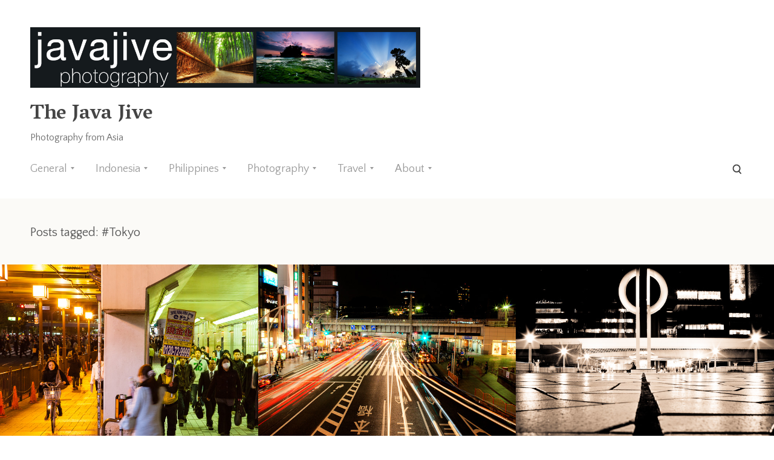

--- FILE ---
content_type: text/html; charset=UTF-8
request_url: https://www.thejavajive.com/blog/tag/tokyo/
body_size: 12565
content:
<!DOCTYPE html>
<html lang="en-US">
<head>
<meta charset="UTF-8">
<meta http-equiv="X-UA-Compatible" content="IE=edge">
<meta name="viewport" content="width=device-width, initial-scale=1">
<meta name="theme-version" content="1.3.0">
<title>Tokyo | The Java Jive</title>
<link rel="profile" href="https://gmpg.org/xfn/11">
<link rel="pingback" href="https://www.thejavajive.com/blog/xmlrpc.php">
<link rel='dns-prefetch' href='//s0.wp.com' />
<link rel='dns-prefetch' href='//secure.gravatar.com' />
<link rel='dns-prefetch' href='//fonts.googleapis.com' />
<link rel='dns-prefetch' href='//s.w.org' />
<link rel="alternate" type="application/rss+xml" title="The Java Jive &raquo; Feed" href="https://www.thejavajive.com/blog/feed/" />
<link rel="alternate" type="application/rss+xml" title="The Java Jive &raquo; Comments Feed" href="https://www.thejavajive.com/blog/comments/feed/" />
<link rel="alternate" type="application/rss+xml" title="The Java Jive &raquo; Tokyo Tag Feed" href="https://www.thejavajive.com/blog/tag/tokyo/feed/" />
<!-- This site uses the Google Analytics by MonsterInsights plugin v7.10.0 - Using Analytics tracking - https://www.monsterinsights.com/ -->
<script type="text/javascript" data-cfasync="false">
	var mi_version         = '7.10.0';
	var mi_track_user      = true;
	var mi_no_track_reason = '';
	
	var disableStr = 'ga-disable-UA-176554-2';

	/* Function to detect opted out users */
	function __gaTrackerIsOptedOut() {
		return document.cookie.indexOf(disableStr + '=true') > -1;
	}

	/* Disable tracking if the opt-out cookie exists. */
	if ( __gaTrackerIsOptedOut() ) {
		window[disableStr] = true;
	}

	/* Opt-out function */
	function __gaTrackerOptout() {
	  document.cookie = disableStr + '=true; expires=Thu, 31 Dec 2099 23:59:59 UTC; path=/';
	  window[disableStr] = true;
	}
	
	if ( mi_track_user ) {
		(function(i,s,o,g,r,a,m){i['GoogleAnalyticsObject']=r;i[r]=i[r]||function(){
			(i[r].q=i[r].q||[]).push(arguments)},i[r].l=1*new Date();a=s.createElement(o),
			m=s.getElementsByTagName(o)[0];a.async=1;a.src=g;m.parentNode.insertBefore(a,m)
		})(window,document,'script','//www.google-analytics.com/analytics.js','__gaTracker');

		__gaTracker('create', 'UA-176554-2', 'auto');
		__gaTracker('set', 'forceSSL', true);
		__gaTracker('send','pageview');
	} else {
		console.log( "" );
		(function() {
			/* https://developers.google.com/analytics/devguides/collection/analyticsjs/ */
			var noopfn = function() {
				return null;
			};
			var noopnullfn = function() {
				return null;
			};
			var Tracker = function() {
				return null;
			};
			var p = Tracker.prototype;
			p.get = noopfn;
			p.set = noopfn;
			p.send = noopfn;
			var __gaTracker = function() {
				var len = arguments.length;
				if ( len === 0 ) {
					return;
				}
				var f = arguments[len-1];
				if ( typeof f !== 'object' || f === null || typeof f.hitCallback !== 'function' ) {
					console.log( 'Not running function __gaTracker(' + arguments[0] + " ....) because you are not being tracked. " + mi_no_track_reason );
					return;
				}
				try {
					f.hitCallback();
				} catch (ex) {

				}
			};
			__gaTracker.create = function() {
				return new Tracker();
			};
			__gaTracker.getByName = noopnullfn;
			__gaTracker.getAll = function() {
				return [];
			};
			__gaTracker.remove = noopfn;
			window['__gaTracker'] = __gaTracker;
					})();
		}
</script>
<!-- / Google Analytics by MonsterInsights -->
		<script type="text/javascript">
			window._wpemojiSettings = {"baseUrl":"https:\/\/s.w.org\/images\/core\/emoji\/12.0.0-1\/72x72\/","ext":".png","svgUrl":"https:\/\/s.w.org\/images\/core\/emoji\/12.0.0-1\/svg\/","svgExt":".svg","source":{"concatemoji":"https:\/\/www.thejavajive.com\/blog\/wp-includes\/js\/wp-emoji-release.min.js?ver=a8193249dd987449ac2cb634e026df66"}};
			!function(e,a,t){var n,r,o,i=a.createElement("canvas"),p=i.getContext&&i.getContext("2d");function s(e,t){var a=String.fromCharCode;p.clearRect(0,0,i.width,i.height),p.fillText(a.apply(this,e),0,0);e=i.toDataURL();return p.clearRect(0,0,i.width,i.height),p.fillText(a.apply(this,t),0,0),e===i.toDataURL()}function c(e){var t=a.createElement("script");t.src=e,t.defer=t.type="text/javascript",a.getElementsByTagName("head")[0].appendChild(t)}for(o=Array("flag","emoji"),t.supports={everything:!0,everythingExceptFlag:!0},r=0;r<o.length;r++)t.supports[o[r]]=function(e){if(!p||!p.fillText)return!1;switch(p.textBaseline="top",p.font="600 32px Arial",e){case"flag":return s([55356,56826,55356,56819],[55356,56826,8203,55356,56819])?!1:!s([55356,57332,56128,56423,56128,56418,56128,56421,56128,56430,56128,56423,56128,56447],[55356,57332,8203,56128,56423,8203,56128,56418,8203,56128,56421,8203,56128,56430,8203,56128,56423,8203,56128,56447]);case"emoji":return!s([55357,56424,55356,57342,8205,55358,56605,8205,55357,56424,55356,57340],[55357,56424,55356,57342,8203,55358,56605,8203,55357,56424,55356,57340])}return!1}(o[r]),t.supports.everything=t.supports.everything&&t.supports[o[r]],"flag"!==o[r]&&(t.supports.everythingExceptFlag=t.supports.everythingExceptFlag&&t.supports[o[r]]);t.supports.everythingExceptFlag=t.supports.everythingExceptFlag&&!t.supports.flag,t.DOMReady=!1,t.readyCallback=function(){t.DOMReady=!0},t.supports.everything||(n=function(){t.readyCallback()},a.addEventListener?(a.addEventListener("DOMContentLoaded",n,!1),e.addEventListener("load",n,!1)):(e.attachEvent("onload",n),a.attachEvent("onreadystatechange",function(){"complete"===a.readyState&&t.readyCallback()})),(n=t.source||{}).concatemoji?c(n.concatemoji):n.wpemoji&&n.twemoji&&(c(n.twemoji),c(n.wpemoji)))}(window,document,window._wpemojiSettings);
		</script>
		<style type="text/css">
img.wp-smiley,
img.emoji {
	display: inline !important;
	border: none !important;
	box-shadow: none !important;
	height: 1em !important;
	width: 1em !important;
	margin: 0 .07em !important;
	vertical-align: -0.1em !important;
	background: none !important;
	padding: 0 !important;
}
</style>
	<link rel='stylesheet' id='wp-block-library-css'  href='https://www.thejavajive.com/blog/wp-includes/css/dist/block-library/style.min.css?ver=a8193249dd987449ac2cb634e026df66' type='text/css' media='all' />
<link rel='stylesheet' id='bindery-style-css'  href='https://www.thejavajive.com/blog/wp-content/themes/bindery/style.css?ver=1.3.0' type='text/css' media='all' />
<link rel='stylesheet' id='genericons-css'  href='https://www.thejavajive.com/blog/wp-content/plugins/jetpack/_inc/genericons/genericons/genericons.css?ver=3.1' type='text/css' media='all' />
<link rel='stylesheet' id='bindery-webfonts-css'  href='https://fonts.googleapis.com/css?family=Quattrocento+Sans%3A400%2C400italic%2C700italic%2C700%7CVesper+Libre%3A700&#038;subset=latin%2Clatin-ext&#038;ver=a8193249dd987449ac2cb634e026df66' type='text/css' media='all' />
<link rel='stylesheet' id='jetpack_css-css'  href='https://www.thejavajive.com/blog/wp-content/plugins/jetpack/css/jetpack.css?ver=7.7.6' type='text/css' media='all' />
<script>if (document.location.protocol != "https:") {document.location = document.URL.replace(/^http:/i, "https:");}</script><script type='text/javascript'>
/* <![CDATA[ */
var monsterinsights_frontend = {"js_events_tracking":"true","download_extensions":"doc,pdf,ppt,zip,xls,docx,pptx,xlsx","inbound_paths":"[]","home_url":"https:\/\/www.thejavajive.com\/blog","hash_tracking":"false"};
/* ]]> */
</script>
<script type='text/javascript' src='https://www.thejavajive.com/blog/wp-content/plugins/google-analytics-for-wordpress/assets/js/frontend.min.js?ver=7.10.0'></script>
<script type='text/javascript' src='https://www.thejavajive.com/blog/wp-includes/js/jquery/jquery.js?ver=1.12.4-wp'></script>
<script type='text/javascript' src='https://www.thejavajive.com/blog/wp-includes/js/jquery/jquery-migrate.min.js?ver=1.4.1'></script>
<link rel='https://api.w.org/' href='https://www.thejavajive.com/blog/wp-json/' />
<link rel="EditURI" type="application/rsd+xml" title="RSD" href="https://www.thejavajive.com/blog/xmlrpc.php?rsd" />
<link rel="wlwmanifest" type="application/wlwmanifest+xml" href="https://www.thejavajive.com/blog/wp-includes/wlwmanifest.xml" /> 


<link rel='dns-prefetch' href='//v0.wordpress.com'/>
<style type='text/css'>img#wpstats{display:none}</style><style>@media screen and (min-width: 840px) { .site-logo-link { top: -10px; } }</style><style id="bindery-customize-content-link-color">
      a,
      .page-header .author .fn,
      .attachment-header span {
        color: #5087a5;
      }

      .btn,
      button,
      input[type="button"],
      input[type="reset"],
      input[type="submit"],
      .navigation-bar,
      .portfolio-card-overlay {
        background-color: #5087a5;
      }
    </style><style id="bindery-customize-content-active-color">
      a:hover,
      a:active,
      .entry-title a:hover,
      .site-nav-menu a:hover,
      .post-navigation a:hover {
        color: #444444;
      }

      .site-nav-menu .parent > a:hover:after {
        border-color: #444444 transparent transparent transparent;
      }

      @media screen and (min-width: 840px) {
        .site-nav-menu li .parent > a:hover:after {
          border-color: transparent transparent transparent #444444;
        }

        .rtl .site-nav-menu li .parent > a:hover:after {
          border-color: transparent #444444 transparent transparent;
        }

        .site-nav-menu > a:hover,
        .site-nav-menu > .parent.active > a {
          color: #444444;
        }
      }
    </style><style id="bindery-customize-content-accent-color">
      .entry-title a,
      .post-navigation a,
      .portfolio .entry-title,
      body .singular .intro:first-letter,
      .entry-content .jetpack-portfolio-shortcode .portfolio-entry-title,
      body #main div#jp-relatedposts div.jp-relatedposts-items .jp-relatedposts-post .jp-relatedposts-post-title a,
      body #main div#jp-relatedposts div.jp-relatedposts-items-visual h4.jp-relatedposts-post-title {
        color: #a27272;
      }
    </style>
<!-- Jetpack Open Graph Tags -->
<meta property="og:type" content="website" />
<meta property="og:title" content="Tokyo &#8211; The Java Jive" />
<meta property="og:url" content="https://www.thejavajive.com/blog/tag/tokyo/" />
<meta property="og:site_name" content="The Java Jive" />
<meta property="og:image" content="https://s0.wp.com/i/blank.jpg" />
<meta property="og:locale" content="en_US" />
<meta name="twitter:site" content="@javajive" />

<!-- End Jetpack Open Graph Tags -->
</head>

<body data-rsssl=1 class="archive tag tag-tokyo tag-974 group-blog not-singular has-site-title logo-placement-above has-site-logo">
<div class="hfeed site" id="page">


  <header class="site-header layout-span" id="masthead" role="banner">

    <div class="site-nav-toggle">
      <a><span class="screen-reader-text">Toggle Menu</span></a>
    </div>

    <div class="site-header-wrap">

      <div class="site-header-content">

                  <div class="site-branding">
            <a href="https://www.thejavajive.com/blog/" class="site-logo-link" rel="home" itemprop="url"><img width="1174" height="182" src="https://www.thejavajive.com/blog/wp-content/uploads/2016/04/header-2014-blog-1.jpg" class="site-logo attachment-bindery-logo" alt="" data-size="bindery-logo" itemprop="logo" srcset="https://www.thejavajive.com/blog/wp-content/uploads/2016/04/header-2014-blog-1.jpg 1174w, https://www.thejavajive.com/blog/wp-content/uploads/2016/04/header-2014-blog-1-540x84.jpg 540w, https://www.thejavajive.com/blog/wp-content/uploads/2016/04/header-2014-blog-1-768x119.jpg 768w, https://www.thejavajive.com/blog/wp-content/uploads/2016/04/header-2014-blog-1-1024x159.jpg 1024w" sizes="(max-width: 1174px) 100vw, 1174px" /></a>
                          <div class="site-tagline">
                <h1 class="site-title">
                  <a href="https://www.thejavajive.com/blog/" rel="home">The Java Jive</a>
                </h1>
                <h2 class="site-description">Photography from Asia</h2>
              </div>
                      </div>
        
        <div class="site-nav"><span class="site-nav-title">Menu</span><ul class="site-nav-menu" role="menu"><li class="parent"><a href="https://www.thejavajive.com/blog/category/general/">General</a><ul><li class="parent"><a href="https://www.thejavajive.com/blog/category/mac/">Mac</a><ul><li><a href="https://www.thejavajive.com/blog/category/photography/camera-equipment/iphone-4/">iPhone 4</a></li><li><a href="https://www.thejavajive.com/blog/category/mac/iphone/">iPhone</a></li><li><a href="https://www.thejavajive.com/blog/category/mac/imac/">iMac</a></li><li><a href="https://www.thejavajive.com/blog/category/mac/ipad/">iPad</a></li><li><a href="https://www.thejavajive.com/blog/category/mac/macbook-air/">MacBook Air</a></li><li><a href="https://www.thejavajive.com/blog/category/mac/macbook-pro-mac/">MacBook Pro</a></li></ul></li><li><a href="https://www.thejavajive.com/blog/category/expat-experiences/bule-behavior/">Bule Behavior</a></li><li><a href="https://www.thejavajive.com/blog/category/expat-experiences/culture-clash/">Culture Clash</a></li><li><a href="https://www.thejavajive.com/blog/category/expat-experiences/rantings-and-ramblings/">Rantings and Ramblings</a></li><li><a href="https://www.thejavajive.com/blog/category/expat-experiences/">Expat Experiences</a></li><li><a href="https://www.thejavajive.com/blog/category/general/book-reviews/">Book Reviews</a></li><li><a href="https://www.thejavajive.com/blog/category/general/humor/">Humor</a></li><li><a href="https://www.thejavajive.com/blog/category/general/fitness-and-health/mountain-biking/">Mountain biking</a></li></ul></li><li class="parent"><a href="https://www.thejavajive.com/blog/category/indonesia/">Indonesia</a><ul><li><a href="https://www.thejavajive.com/blog/category/indonesia/bali/">Bali</a></li><li><a href="https://www.thejavajive.com/blog/category/indonesia/jakarta/">Jakarta</a></li><li><a href="https://www.thejavajive.com/blog/category/indonesia/java/">Java</a></li><li><a href="https://www.thejavajive.com/blog/category/indonesia/pulau-seribu/">Pulau Seribu</a></li></ul></li><li class="parent"><a href="https://www.thejavajive.com/blog/category/philippines/">Philippines</a><ul><li><a href="https://www.thejavajive.com/blog/category/philippines/banaue/">Banaue</a></li><li><a href="https://www.thejavajive.com/blog/category/philippines/boracay/">Boracay</a></li><li><a href="https://www.thejavajive.com/blog/category/philippines/luzon/">Luzon</a></li><li><a href="https://www.thejavajive.com/blog/category/philippines/manila/">Manila</a></li><li><a href="https://www.thejavajive.com/blog/category/philippines/puerto-galera/">Puerto Galera</a></li></ul></li><li class="parent"><a href="https://www.thejavajive.com/blog/category/photography/">Photography</a><ul><li><a href="https://www.thejavajive.com/blog/category/photography/black-and-white/">Black and White</a></li><li><a href="https://www.thejavajive.com/blog/category/technology/how-to-technology/">How-To</a></li><li><a href="https://www.thejavajive.com/blog/category/photography/landscape/">Landscape</a></li><li><a href="https://www.thejavajive.com/blog/category/photography/lightroom/">Lightroom</a></li><li><a href="https://www.thejavajive.com/blog/category/photography/long-exposure/">Long Exposure</a></li><li><a href="https://www.thejavajive.com/blog/category/photography/night/">Night</a></li><li><a href="https://www.thejavajive.com/blog/category/photography/novita/">Novita</a></li><li><a href="https://www.thejavajive.com/blog/category/photography/portrait/">Portrait</a></li><li><a href="https://www.thejavajive.com/blog/category/photography/street/">Street</a></li><li class="parent"><a href="https://www.thejavajive.com/blog/category/photography/camera-equipment/">Camera Equipment</a><ul><li><a href="https://www.thejavajive.com/blog/category/photography/lens/">Lens</a></li><li><a href="https://www.thejavajive.com/blog/category/photography/camera-equipment/canon-5d/">Canon 5D</a></li><li><a href="https://www.thejavajive.com/blog/category/photography/camera-equipment/canon-5d-mark-ii/">Canon 5D Mark II</a></li><li><a href="https://www.thejavajive.com/blog/category/photography/camera-equipment/canon-s95/">Canon S95</a></li><li><a href="https://www.thejavajive.com/blog/category/photography/lens/10-22mm/">10-22mm</a></li><li><a href="https://www.thejavajive.com/blog/category/photography/lens/17-40mm/">17-40mm</a></li><li><a href="https://www.thejavajive.com/blog/category/photography/lens/24-105mm/">24-105mm</a></li><li><a href="https://www.thejavajive.com/blog/category/photography/lens/35mm-14l/">35mm 1.4L</a></li><li><a href="https://www.thejavajive.com/blog/category/photography/lens/70-200mm/">70-200mm</a></li><li><a href="https://www.thejavajive.com/blog/category/photography/lens/85mm/">85mm</a></li><li><a href="https://www.thejavajive.com/blog/category/photography/lens/135mm-f2-0-l/">135mm f/2.0 L</a></li></ul></li></ul></li><li class="parent"><a href="https://www.thejavajive.com/blog/category/travel/">Travel</a><ul><li><a href="https://www.thejavajive.com/blog/category/travel/america/">America</a></li><li class="parent"><a href="https://www.thejavajive.com/blog/category/travel/cambodia/">Cambodia</a><ul><li><a href="https://www.thejavajive.com/blog/category/travel/angkor-wat/">Angkor Wat</a></li></ul></li><li><a href="https://www.thejavajive.com/blog/category/travel/cape-town/">Cape town</a></li><li><a href="https://www.thejavajive.com/blog/category/travel/hong-kong/">Hong Kong</a></li><li><a href="https://www.thejavajive.com/blog/category/travel/singapore/">Singapore</a></li><li class="parent"><a href="https://www.thejavajive.com/blog/category/travel/thailand/">Thailand</a><ul><li><a href="https://www.thejavajive.com/blog/category/travel/bangkok/">Bangkok</a></li></ul></li><li class="parent"><a href="https://www.thejavajive.com/blog/category/travel/japan/">Japan</a><ul><li><a href="https://www.thejavajive.com/blog/category/travel/japan/kyoto/">Kyoto</a></li><li><a href="https://www.thejavajive.com/blog/category/travel/japan/nikko/">Nikko</a></li><li><a href="https://www.thejavajive.com/blog/category/travel/japan/tokyo/">Tokyo</a></li><li><a href="https://www.thejavajive.com/blog/category/travel/japan/yokohama/">Yokohama</a></li></ul></li><li><a href="https://www.thejavajive.com/blog/category/travel/volcanoes/">Volcanoes</a></li></ul></li><li class="parent"><a href="https://www.thejavajive.com/blog/about-2/">About</a><ul><li><a href="https://www.thejavajive.com/blog/about-2/">About Brandon</a></li><li><a href="http://javajive.smugmug.com/">Portfolio</a></li><li><a href="https://twitter.com/javajive">Twitter</a></li><li><a href="http://500px.com/javajive">500px</a></li><li><a href="https://www.flickr.com/photos/javajive">Flickr</a></li><li><a href="http://instagram.com/javajive">Instagram</a></li></ul></li></ul></div>
        <div class="site-filter">
          
          <form role="search" method="get" class="search-form" action="https://www.thejavajive.com/blog/">
  <label>
    <span class="screen-reader-text">Search for:</span>
    <input type="search" class="search-field" placeholder="Search" value="" name="s">
  </label>
  <input type="submit" class="search-submit" value="Search">
</form>
        </div>

      </div>

    </div>

  </header>


  <div class="site-content" id="content">

  <section class="content-area" id="primary">
    
<header class="page-header layout-span">
      <h1 class="page-title">
      Posts tagged: #Tokyo    </h1>
  
  </header>

    <main class="site-main " id="main" role="main">
                            <article class="entry post-2919 post type-post status-publish format-standard hentry category-japan category-photography category-tokyo tag-japan tag-tokyo" id="post-2919">
  <div class="entry-main">

          <a class="entry-thumbnail-link" href="https://www.thejavajive.com/blog/photography/tokyo-japan/">
        <div class="entry-thumbnail hidpi-image"
          data-src="https://www.thejavajive.com/blog/wp-content/uploads/2012/12/20101027-IMG_6902.jpg"
          data-src-hidpi="https://www.thejavajive.com/blog/wp-content/uploads/2012/12/20101027-IMG_6902.jpg"
          data-src-width="750">
        </div>
      </a>
    
    <div class="layout-span entry-layout">

      <div class="layout-entry">

        <header class="entry-header">
                      <div class="entry-meta">
              
              <div class="entry-meta-item published-link">
                <a href="https://www.thejavajive.com/blog/photography/tokyo-japan/" rel="bookmark">
                  <time datetime="2012-12-30T19:28:50+08:00">December 30, 2012</time>
                </a>
              </div>

                          </div>
          
                      <h1 class="entry-title">
              <a href="https://www.thejavajive.com/blog/photography/tokyo-japan/">Tokyo, Japan</a>
            </h1>
                  </header>

        <div class="entry-content layout-entry-content">
                      <p><a class="entry-more" href="https://www.thejavajive.com/blog/photography/tokyo-japan/">Read more</a></p>
          
                  </div>

      </div>

    </div>

  </div>

  </article>
                      <article class="entry post-2543 post type-post status-publish format-standard hentry category-35mm-14l category-canon-5d-mark-ii category-japan category-long-exposure category-night category-photography category-tokyo category-travel tag-iso tag-tokyo" id="post-2543">
  <div class="entry-main">

          <a class="entry-thumbnail-link" href="https://www.thejavajive.com/blog/photography/lens/35mm-14l/six-seconds-in-tokyo/">
        <div class="entry-thumbnail hidpi-image"
          data-src="https://www.thejavajive.com/blog/wp-content/uploads/2012/01/20101031-20101031-IMG_7533_tonemapped.jpg"
          data-src-hidpi="https://www.thejavajive.com/blog/wp-content/uploads/2012/01/20101031-20101031-IMG_7533_tonemapped.jpg"
          data-src-width="750">
        </div>
      </a>
    
    <div class="layout-span entry-layout">

      <div class="layout-entry">

        <header class="entry-header">
                      <div class="entry-meta">
              
              <div class="entry-meta-item published-link">
                <a href="https://www.thejavajive.com/blog/photography/lens/35mm-14l/six-seconds-in-tokyo/" rel="bookmark">
                  <time datetime="2012-01-05T20:07:17+08:00">January 5, 2012</time>
                </a>
              </div>

                          </div>
          
                      <h1 class="entry-title">
              <a href="https://www.thejavajive.com/blog/photography/lens/35mm-14l/six-seconds-in-tokyo/">Six seconds in Tokyo</a>
            </h1>
                  </header>

        <div class="entry-content layout-entry-content">
                      <p>Canon 5D Mk II |Â Canon EF 35mm f/1.4L USM | f/20.0 | 6 seconds | ISO 100<a class="entry-more" href="https://www.thejavajive.com/blog/photography/lens/35mm-14l/six-seconds-in-tokyo/">Read more</a></p>
          
                  </div>

      </div>

    </div>

  </div>

  </article>
                      <article class="entry post-2534 post type-post status-publish format-standard hentry category-35mm-14l category-canon-5d-mark-ii category-japan category-night category-street category-tokyo tag-iso tag-japan tag-tokyo" id="post-2534">
  <div class="entry-main">

          <a class="entry-thumbnail-link" href="https://www.thejavajive.com/blog/photography/lens/35mm-14l/tokyo-by-night/">
        <div class="entry-thumbnail hidpi-image"
          data-src="https://www.thejavajive.com/blog/wp-content/uploads/2012/01/20101031-IMG_7492.jpg"
          data-src-hidpi="https://www.thejavajive.com/blog/wp-content/uploads/2012/01/20101031-IMG_7492.jpg"
          data-src-width="750">
        </div>
      </a>
    
    <div class="layout-span entry-layout">

      <div class="layout-entry">

        <header class="entry-header">
                      <div class="entry-meta">
              
              <div class="entry-meta-item published-link">
                <a href="https://www.thejavajive.com/blog/photography/lens/35mm-14l/tokyo-by-night/" rel="bookmark">
                  <time datetime="2012-01-01T21:12:36+08:00">January 1, 2012</time>
                </a>
              </div>

                          </div>
          
                      <h1 class="entry-title">
              <a href="https://www.thejavajive.com/blog/photography/lens/35mm-14l/tokyo-by-night/">Tokyo by night</a>
            </h1>
                  </header>

        <div class="entry-content layout-entry-content">
                      <p>There was this fantastic pulsing sculpture lit up and morphing into different colors. I put my camera down and set the timer for 8 seconds. You can barely see in this smaller version but there was a man sitting perfectly still by the base. Tokyo, Japan Canon 5D Mk II |Â Canon EF 35mm f/1.4L USM @ f/22 | 8 sec | ISO 100<a class="entry-more" href="https://www.thejavajive.com/blog/photography/lens/35mm-14l/tokyo-by-night/">Read more</a></p>
          
                  </div>

      </div>

    </div>

  </div>

  </article>
                      <article class="entry post-2301 post type-post status-publish format-standard hentry category-135mm-f2-0-l category-canon-5d-mark-ii category-japan category-kyoto category-photography category-portrait category-street tag-asia tag-canon-ef-135mm-f2-0-l-usm tag-gion tag-iso tag-japan tag-kyoto tag-photography tag-tokyo" id="post-2301">
  <div class="entry-main">

          <a class="entry-thumbnail-link" href="https://www.thejavajive.com/blog/photography/camera-equipment/canon-5d-mark-ii/geisha-of-gion/">
        <div class="entry-thumbnail hidpi-image"
          data-src="https://www.thejavajive.com/blog/wp-content/uploads/2011/04/20101025-IMG_5932.jpg"
          data-src-hidpi="https://www.thejavajive.com/blog/wp-content/uploads/2011/04/20101025-IMG_5932.jpg"
          data-src-width="750">
        </div>
      </a>
    
    <div class="layout-span entry-layout">

      <div class="layout-entry">

        <header class="entry-header">
                      <div class="entry-meta">
              
              <div class="entry-meta-item published-link">
                <a href="https://www.thejavajive.com/blog/photography/camera-equipment/canon-5d-mark-ii/geisha-of-gion/" rel="bookmark">
                  <time datetime="2011-04-03T20:26:37+08:00">April 3, 2011</time>
                </a>
              </div>

                              <div class="entry-meta-item comments-link">
                  <a href="https://www.thejavajive.com/blog/photography/camera-equipment/canon-5d-mark-ii/geisha-of-gion/#comments"><span class="dsq-postid" data-dsqidentifier="2301 https://www.thejavajive.com/blog/?p=2301">6 Comments</span></a>                </div>
                          </div>
          
                      <h1 class="entry-title">
              <a href="https://www.thejavajive.com/blog/photography/camera-equipment/canon-5d-mark-ii/geisha-of-gion/">Geisha of Gion</a>
            </h1>
                  </header>

        <div class="entry-content layout-entry-content">
                      <p>Gion, Kyoto, Japan Canon 5D mk II | Canon EF 135mm f/2.0 L USM @ f/2 | 1/320 sec | ISO 100 | handheld<a class="entry-more" href="https://www.thejavajive.com/blog/photography/camera-equipment/canon-5d-mark-ii/geisha-of-gion/">Read more</a></p>
          
                  </div>

      </div>

    </div>

  </div>

  </article>
                      <article class="entry post-2242 post type-post status-publish format-standard hentry category-earthquake category-indonesia category-indonesian-news category-japan category-philippines category-tokyo tag-earthquake-2 tag-indonesia tag-japan tag-manila tag-philippines-2 tag-tokyo" id="post-2242">
  <div class="entry-main">

          <a class="entry-thumbnail-link" href="https://www.thejavajive.com/blog/indonesia/japan-earthquake-tsunami-warning-for-philippines-within-the-hour/">
        <div class="entry-thumbnail hidpi-image"
          data-src=""
          data-src-hidpi=""
          data-src-width="750">
        </div>
      </a>
    
    <div class="layout-span entry-layout">

      <div class="layout-entry">

        <header class="entry-header">
                      <div class="entry-meta">
              
              <div class="entry-meta-item published-link">
                <a href="https://www.thejavajive.com/blog/indonesia/japan-earthquake-tsunami-warning-for-philippines-within-the-hour/" rel="bookmark">
                  <time datetime="2011-03-11T17:36:54+08:00">March 11, 2011</time>
                </a>
              </div>

                          </div>
          
                      <h1 class="entry-title">
              <a href="https://www.thejavajive.com/blog/indonesia/japan-earthquake-tsunami-warning-for-philippines-within-the-hour/">Japan earthquake: tsunami warning for Philippines within the hour</a>
            </h1>
                  </header>

        <div class="entry-content layout-entry-content">
                      <p>Hoping Manila will be unaffected by the potential tsunami after the earthquake in Japan. My brother lives in Tokyo. He checked in and is fine. Hope aftershocks will not be a problem. Also concerned about family and friends in Jakarta. Indonesia doesn&#8217;t need another disaster. Keep safe.<a class="entry-more" href="https://www.thejavajive.com/blog/indonesia/japan-earthquake-tsunami-warning-for-philippines-within-the-hour/">Read more</a></p>
          
                  </div>

      </div>

    </div>

  </div>

  </article>
                      <article class="entry post-2207 post type-post status-publish format-standard hentry category-35mm-14l category-canon-5d-mark-ii category-japan category-photography category-street category-tokyo category-travel tag-eleanor-roosevelt tag-tokyo" id="post-2207">
  <div class="entry-main">

          <a class="entry-thumbnail-link" href="https://www.thejavajive.com/blog/photography/lens/35mm-14l/%e2%80%9cthe-future-belongs-to-those-who-believe-in-the-beauty-of-their-dreams-%e2%80%9d/">
        <div class="entry-thumbnail hidpi-image"
          data-src="https://www.thejavajive.com/blog/wp-content/uploads/2011/02/20101031-IMG_7407.jpg"
          data-src-hidpi="https://www.thejavajive.com/blog/wp-content/uploads/2011/02/20101031-IMG_7407.jpg"
          data-src-width="750">
        </div>
      </a>
    
    <div class="layout-span entry-layout">

      <div class="layout-entry">

        <header class="entry-header">
                      <div class="entry-meta">
              
              <div class="entry-meta-item published-link">
                <a href="https://www.thejavajive.com/blog/photography/lens/35mm-14l/%e2%80%9cthe-future-belongs-to-those-who-believe-in-the-beauty-of-their-dreams-%e2%80%9d/" rel="bookmark">
                  <time datetime="2011-02-18T20:28:26+08:00">February 18, 2011</time>
                </a>
              </div>

                              <div class="entry-meta-item comments-link">
                  <a href="https://www.thejavajive.com/blog/photography/lens/35mm-14l/%e2%80%9cthe-future-belongs-to-those-who-believe-in-the-beauty-of-their-dreams-%e2%80%9d/#comments"><span class="dsq-postid" data-dsqidentifier="2207 https://www.thejavajive.com/blog/?p=2207">1 Comment</span></a>                </div>
                          </div>
          
                      <h1 class="entry-title">
              <a href="https://www.thejavajive.com/blog/photography/lens/35mm-14l/%e2%80%9cthe-future-belongs-to-those-who-believe-in-the-beauty-of-their-dreams-%e2%80%9d/">â€œThe future belongs to those who believe in the beauty of their dreams.â€</a>
            </h1>
                  </header>

        <div class="entry-content layout-entry-content">
                      <p>â€œThe future belongs to those who believe in the beauty of their dreams.â€ ~ Eleanor Roosevelt Tokyo street market, Japan<a class="entry-more" href="https://www.thejavajive.com/blog/photography/lens/35mm-14l/%e2%80%9cthe-future-belongs-to-those-who-believe-in-the-beauty-of-their-dreams-%e2%80%9d/">Read more</a></p>
          
                  </div>

      </div>

    </div>

  </div>

  </article>
                    </main>

        <nav class="navigation paging-navigation layout-span" role="navigation">
      <h1 class="screen-reader-text">Posts navigation</h1>
      <div class="nav-links">

        
                <div class="nav-next"><a href="https://www.thejavajive.com/blog/tag/tokyo/page/2/" >Next Page <span class="meta-nav">&rarr;</span></a></div>
        
      </div>
    </nav>
      </section>



<div class="widget-area widget-count-6" id="secondary" role="complementary">
  <aside id="twitter_timeline-3" class="widget widget_twitter_timeline"><a class="twitter-timeline" data-height="400" data-theme="light" data-link-color="#f96e5b" data-border-color="#e8e8e8" data-lang="EN" data-partner="jetpack" data-widget-id="717549209646305280" href="https://twitter.com/717549209646305280">My Tweets</a></aside><aside id="tag_cloud-4" class="widget widget_tag_cloud"><h1 class="widget-title">Tags</h1><div class="tagcloud"><a href="https://www.thejavajive.com/blog/tag/10-22mm/" class="tag-cloud-link tag-link-917 tag-link-position-1" style="font-size: 13.310344827586px;" aria-label="10-22mm (45 items)">10-22mm</a>
<a href="https://www.thejavajive.com/blog/tag/24-105mm/" class="tag-cloud-link tag-link-919 tag-link-position-2" style="font-size: 12.137931034483px;" aria-label="24-105mm (20 items)">24-105mm</a>
<a href="https://www.thejavajive.com/blog/tag/70-200mm/" class="tag-cloud-link tag-link-921 tag-link-position-3" style="font-size: 12.793103448276px;" aria-label="70-200mm (31 items)">70-200mm</a>
<a href="https://www.thejavajive.com/blog/tag/apple/" class="tag-cloud-link tag-link-75 tag-link-position-4" style="font-size: 12.620689655172px;" aria-label="Apple (28 items)">Apple</a>
<a href="https://www.thejavajive.com/blog/tag/asia/" class="tag-cloud-link tag-link-271 tag-link-position-5" style="font-size: 12.068965517241px;" aria-label="Asia (19 items)">Asia</a>
<a href="https://www.thejavajive.com/blog/tag/bali/" class="tag-cloud-link tag-link-926 tag-link-position-6" style="font-size: 14.827586206897px;" aria-label="Bali (126 items)">Bali</a>
<a href="https://www.thejavajive.com/blog/tag/black-and-white/" class="tag-cloud-link tag-link-965 tag-link-position-7" style="font-size: 12.413793103448px;" aria-label="Black and White (24 items)">Black and White</a>
<a href="https://www.thejavajive.com/blog/tag/blog/" class="tag-cloud-link tag-link-86 tag-link-position-8" style="font-size: 14.068965517241px;" aria-label="blog (75 items)">blog</a>
<a href="https://www.thejavajive.com/blog/tag/blogging/" class="tag-cloud-link tag-link-966 tag-link-position-9" style="font-size: 12.206896551724px;" aria-label="Blogging (21 items)">Blogging</a>
<a href="https://www.thejavajive.com/blog/tag/bule-behavior/" class="tag-cloud-link tag-link-928 tag-link-position-10" style="font-size: 12.862068965517px;" aria-label="Bule Behavior (33 items)">Bule Behavior</a>
<a href="https://www.thejavajive.com/blog/tag/canon-5d/" class="tag-cloud-link tag-link-930 tag-link-position-11" style="font-size: 13.448275862069px;" aria-label="Canon 5D (49 items)">Canon 5D</a>
<a href="https://www.thejavajive.com/blog/tag/children/" class="tag-cloud-link tag-link-102 tag-link-position-12" style="font-size: 12.689655172414px;" aria-label="children (29 items)">children</a>
<a href="https://www.thejavajive.com/blog/tag/culture-clash/" class="tag-cloud-link tag-link-933 tag-link-position-13" style="font-size: 12.724137931034px;" aria-label="Culture Clash (30 items)">Culture Clash</a>
<a href="https://www.thejavajive.com/blog/tag/design/" class="tag-cloud-link tag-link-106 tag-link-position-14" style="font-size: 12.275862068966px;" aria-label="design (22 items)">design</a>
<a href="https://www.thejavajive.com/blog/tag/expat/" class="tag-cloud-link tag-link-111 tag-link-position-15" style="font-size: 12px;" aria-label="expat (18 items)">expat</a>
<a href="https://www.thejavajive.com/blog/tag/expat-experiences/" class="tag-cloud-link tag-link-934 tag-link-position-16" style="font-size: 14.310344827586px;" aria-label="Expat Experiences (88 items)">Expat Experiences</a>
<a href="https://www.thejavajive.com/blog/tag/expat_experiences/" class="tag-cloud-link tag-link-113 tag-link-position-17" style="font-size: 12.275862068966px;" aria-label="expat_experiences (22 items)">expat_experiences</a>
<a href="https://www.thejavajive.com/blog/tag/flickr/" class="tag-cloud-link tag-link-117 tag-link-position-18" style="font-size: 12.620689655172px;" aria-label="flickr (28 items)">flickr</a>
<a href="https://www.thejavajive.com/blog/tag/future/" class="tag-cloud-link tag-link-309 tag-link-position-19" style="font-size: 12.413793103448px;" aria-label="future (24 items)">future</a>
<a href="https://www.thejavajive.com/blog/tag/general/" class="tag-cloud-link tag-link-936 tag-link-position-20" style="font-size: 13.827586206897px;" aria-label="General (63 items)">General</a>
<a href="https://www.thejavajive.com/blog/tag/indonesia/" class="tag-cloud-link tag-link-938 tag-link-position-21" style="font-size: 15px;" aria-label="Indonesia (140 items)">Indonesia</a>
<a href="https://www.thejavajive.com/blog/tag/indonesian/" class="tag-cloud-link tag-link-233 tag-link-position-22" style="font-size: 13.275862068966px;" aria-label="Indonesian (44 items)">Indonesian</a>
<a href="https://www.thejavajive.com/blog/tag/indonesian-news/" class="tag-cloud-link tag-link-939 tag-link-position-23" style="font-size: 12.413793103448px;" aria-label="Indonesian News (24 items)">Indonesian News</a>
<a href="https://www.thejavajive.com/blog/tag/iso/" class="tag-cloud-link tag-link-318 tag-link-position-24" style="font-size: 12.689655172414px;" aria-label="ISO (29 items)">ISO</a>
<a href="https://www.thejavajive.com/blog/tag/jakarta/" class="tag-cloud-link tag-link-940 tag-link-position-25" style="font-size: 15.172413793103px;" aria-label="Jakarta (159 items)">Jakarta</a>
<a href="https://www.thejavajive.com/blog/tag/japan/" class="tag-cloud-link tag-link-977 tag-link-position-26" style="font-size: 12.586206896552px;" aria-label="Japan (27 items)">Japan</a>
<a href="https://www.thejavajive.com/blog/tag/java/" class="tag-cloud-link tag-link-941 tag-link-position-27" style="font-size: 13.896551724138px;" aria-label="Java (66 items)">Java</a>
<a href="https://www.thejavajive.com/blog/tag/jive/" class="tag-cloud-link tag-link-942 tag-link-position-28" style="font-size: 15.103448275862px;" aria-label="Jive (150 items)">Jive</a>
<a href="https://www.thejavajive.com/blog/tag/kyoto/" class="tag-cloud-link tag-link-978 tag-link-position-29" style="font-size: 12.206896551724px;" aria-label="Kyoto (21 items)">Kyoto</a>
<a href="https://www.thejavajive.com/blog/tag/landscape/" class="tag-cloud-link tag-link-967 tag-link-position-30" style="font-size: 12.827586206897px;" aria-label="Landscape (32 items)">Landscape</a>
<a href="https://www.thejavajive.com/blog/tag/mac/" class="tag-cloud-link tag-link-945 tag-link-position-31" style="font-size: 12.344827586207px;" aria-label="Mac (23 items)">Mac</a>
<a href="https://www.thejavajive.com/blog/tag/manila/" class="tag-cloud-link tag-link-946 tag-link-position-32" style="font-size: 13.51724137931px;" aria-label="Manila (52 items)">Manila</a>
<a href="https://www.thejavajive.com/blog/tag/news/" class="tag-cloud-link tag-link-152 tag-link-position-33" style="font-size: 12.413793103448px;" aria-label="news (24 items)">news</a>
<a href="https://www.thejavajive.com/blog/tag/novita/" class="tag-cloud-link tag-link-949 tag-link-position-34" style="font-size: 13.724137931034px;" aria-label="Novita (59 items)">Novita</a>
<a href="https://www.thejavajive.com/blog/tag/philippines-2/" class="tag-cloud-link tag-link-237 tag-link-position-35" style="font-size: 12.51724137931px;" aria-label="philippines (26 items)">philippines</a>
<a href="https://www.thejavajive.com/blog/tag/photoblog/" class="tag-cloud-link tag-link-156 tag-link-position-36" style="font-size: 12.448275862069px;" aria-label="photoblog (25 items)">photoblog</a>
<a href="https://www.thejavajive.com/blog/tag/photography/" class="tag-cloud-link tag-link-950 tag-link-position-37" style="font-size: 16px;" aria-label="Photography (273 items)">Photography</a>
<a href="https://www.thejavajive.com/blog/tag/portrait/" class="tag-cloud-link tag-link-952 tag-link-position-38" style="font-size: 12.965517241379px;" aria-label="Portrait (35 items)">Portrait</a>
<a href="https://www.thejavajive.com/blog/tag/rantings-and-ramblings/" class="tag-cloud-link tag-link-954 tag-link-position-39" style="font-size: 14.137931034483px;" aria-label="Rantings and Ramblings (79 items)">Rantings and Ramblings</a>
<a href="https://www.thejavajive.com/blog/tag/rantings_and_ramblings/" class="tag-cloud-link tag-link-162 tag-link-position-40" style="font-size: 12.344827586207px;" aria-label="Rantings_and_Ramblings (23 items)">Rantings_and_Ramblings</a>
<a href="https://www.thejavajive.com/blog/tag/recommended-sites/" class="tag-cloud-link tag-link-955 tag-link-position-41" style="font-size: 12.413793103448px;" aria-label="Recommended Sites (24 items)">Recommended Sites</a>
<a href="https://www.thejavajive.com/blog/tag/singapore/" class="tag-cloud-link tag-link-956 tag-link-position-42" style="font-size: 12px;" aria-label="Singapore (18 items)">Singapore</a>
<a href="https://www.thejavajive.com/blog/tag/technology/" class="tag-cloud-link tag-link-958 tag-link-position-43" style="font-size: 12.068965517241px;" aria-label="Technology (19 items)">Technology</a>
<a href="https://www.thejavajive.com/blog/tag/travel-and-adventure/" class="tag-cloud-link tag-link-960 tag-link-position-44" style="font-size: 13.206896551724px;" aria-label="Travel and Adventure (42 items)">Travel and Adventure</a>
<a href="https://www.thejavajive.com/blog/tag/volcano/" class="tag-cloud-link tag-link-186 tag-link-position-45" style="font-size: 12.068965517241px;" aria-label="volcano (19 items)">volcano</a></div>
</aside><aside id="blog_subscription-3" class="widget widget_blog_subscription jetpack_subscription_widget"><h1 class="widget-title">Subscribe to Blog via Email</h1>
            <form action="#" method="post" accept-charset="utf-8" id="subscribe-blog-blog_subscription-3">
				                    <div id="subscribe-text"><p>Enter your email address to subscribe to this blog and receive notifications of new posts by email.</p>
</div>                    <p id="subscribe-email">
                        <label id="jetpack-subscribe-label"
                               class="screen-reader-text"
                               for="subscribe-field-blog_subscription-3">
							Email Address                        </label>
                        <input type="email" name="email" required="required" class="required"
                               value=""
                               id="subscribe-field-blog_subscription-3"
                               placeholder="Email Address"/>
                    </p>

                    <p id="subscribe-submit">
                        <input type="hidden" name="action" value="subscribe"/>
                        <input type="hidden" name="source" value="https://www.thejavajive.com/blog/tag/tokyo/"/>
                        <input type="hidden" name="sub-type" value="widget"/>
                        <input type="hidden" name="redirect_fragment" value="blog_subscription-3"/>
						                        <button type="submit"
	                        		                    	                        name="jetpack_subscriptions_widget"
	                    >
	                        Subscribe                        </button>
                    </p>
				            </form>
		
</aside><aside id="archives-3" class="widget widget_archive"><h1 class="widget-title">Archives</h1>		<label class="screen-reader-text" for="archives-dropdown-3">Archives</label>
		<select id="archives-dropdown-3" name="archive-dropdown">
			
			<option value="">Select Month</option>
				<option value='https://www.thejavajive.com/blog/2016/04/'> April 2016 &nbsp;(1)</option>
	<option value='https://www.thejavajive.com/blog/2015/10/'> October 2015 &nbsp;(1)</option>
	<option value='https://www.thejavajive.com/blog/2015/04/'> April 2015 &nbsp;(1)</option>
	<option value='https://www.thejavajive.com/blog/2014/08/'> August 2014 &nbsp;(1)</option>
	<option value='https://www.thejavajive.com/blog/2014/04/'> April 2014 &nbsp;(1)</option>
	<option value='https://www.thejavajive.com/blog/2014/01/'> January 2014 &nbsp;(2)</option>
	<option value='https://www.thejavajive.com/blog/2013/09/'> September 2013 &nbsp;(4)</option>
	<option value='https://www.thejavajive.com/blog/2013/06/'> June 2013 &nbsp;(1)</option>
	<option value='https://www.thejavajive.com/blog/2013/04/'> April 2013 &nbsp;(2)</option>
	<option value='https://www.thejavajive.com/blog/2013/03/'> March 2013 &nbsp;(1)</option>
	<option value='https://www.thejavajive.com/blog/2013/01/'> January 2013 &nbsp;(5)</option>
	<option value='https://www.thejavajive.com/blog/2012/12/'> December 2012 &nbsp;(1)</option>
	<option value='https://www.thejavajive.com/blog/2012/11/'> November 2012 &nbsp;(1)</option>
	<option value='https://www.thejavajive.com/blog/2012/08/'> August 2012 &nbsp;(2)</option>
	<option value='https://www.thejavajive.com/blog/2012/07/'> July 2012 &nbsp;(1)</option>
	<option value='https://www.thejavajive.com/blog/2012/05/'> May 2012 &nbsp;(2)</option>
	<option value='https://www.thejavajive.com/blog/2012/04/'> April 2012 &nbsp;(2)</option>
	<option value='https://www.thejavajive.com/blog/2012/03/'> March 2012 &nbsp;(2)</option>
	<option value='https://www.thejavajive.com/blog/2012/02/'> February 2012 &nbsp;(14)</option>
	<option value='https://www.thejavajive.com/blog/2012/01/'> January 2012 &nbsp;(7)</option>
	<option value='https://www.thejavajive.com/blog/2011/12/'> December 2011 &nbsp;(4)</option>
	<option value='https://www.thejavajive.com/blog/2011/10/'> October 2011 &nbsp;(4)</option>
	<option value='https://www.thejavajive.com/blog/2011/09/'> September 2011 &nbsp;(4)</option>
	<option value='https://www.thejavajive.com/blog/2011/08/'> August 2011 &nbsp;(4)</option>
	<option value='https://www.thejavajive.com/blog/2011/07/'> July 2011 &nbsp;(1)</option>
	<option value='https://www.thejavajive.com/blog/2011/06/'> June 2011 &nbsp;(2)</option>
	<option value='https://www.thejavajive.com/blog/2011/05/'> May 2011 &nbsp;(9)</option>
	<option value='https://www.thejavajive.com/blog/2011/04/'> April 2011 &nbsp;(18)</option>
	<option value='https://www.thejavajive.com/blog/2011/03/'> March 2011 &nbsp;(14)</option>
	<option value='https://www.thejavajive.com/blog/2011/02/'> February 2011 &nbsp;(19)</option>
	<option value='https://www.thejavajive.com/blog/2011/01/'> January 2011 &nbsp;(20)</option>
	<option value='https://www.thejavajive.com/blog/2010/12/'> December 2010 &nbsp;(1)</option>
	<option value='https://www.thejavajive.com/blog/2010/11/'> November 2010 &nbsp;(11)</option>
	<option value='https://www.thejavajive.com/blog/2010/10/'> October 2010 &nbsp;(7)</option>
	<option value='https://www.thejavajive.com/blog/2010/09/'> September 2010 &nbsp;(6)</option>
	<option value='https://www.thejavajive.com/blog/2010/08/'> August 2010 &nbsp;(14)</option>
	<option value='https://www.thejavajive.com/blog/2010/07/'> July 2010 &nbsp;(2)</option>
	<option value='https://www.thejavajive.com/blog/2010/06/'> June 2010 &nbsp;(3)</option>
	<option value='https://www.thejavajive.com/blog/2010/05/'> May 2010 &nbsp;(13)</option>
	<option value='https://www.thejavajive.com/blog/2010/04/'> April 2010 &nbsp;(16)</option>
	<option value='https://www.thejavajive.com/blog/2010/03/'> March 2010 &nbsp;(17)</option>
	<option value='https://www.thejavajive.com/blog/2010/02/'> February 2010 &nbsp;(13)</option>
	<option value='https://www.thejavajive.com/blog/2010/01/'> January 2010 &nbsp;(9)</option>
	<option value='https://www.thejavajive.com/blog/2009/12/'> December 2009 &nbsp;(9)</option>
	<option value='https://www.thejavajive.com/blog/2009/11/'> November 2009 &nbsp;(9)</option>
	<option value='https://www.thejavajive.com/blog/2009/10/'> October 2009 &nbsp;(15)</option>
	<option value='https://www.thejavajive.com/blog/2009/09/'> September 2009 &nbsp;(15)</option>
	<option value='https://www.thejavajive.com/blog/2009/08/'> August 2009 &nbsp;(7)</option>
	<option value='https://www.thejavajive.com/blog/2009/07/'> July 2009 &nbsp;(4)</option>
	<option value='https://www.thejavajive.com/blog/2009/06/'> June 2009 &nbsp;(12)</option>
	<option value='https://www.thejavajive.com/blog/2009/05/'> May 2009 &nbsp;(20)</option>
	<option value='https://www.thejavajive.com/blog/2009/04/'> April 2009 &nbsp;(8)</option>
	<option value='https://www.thejavajive.com/blog/2009/03/'> March 2009 &nbsp;(7)</option>
	<option value='https://www.thejavajive.com/blog/2009/02/'> February 2009 &nbsp;(13)</option>
	<option value='https://www.thejavajive.com/blog/2009/01/'> January 2009 &nbsp;(28)</option>
	<option value='https://www.thejavajive.com/blog/2008/12/'> December 2008 &nbsp;(17)</option>
	<option value='https://www.thejavajive.com/blog/2008/11/'> November 2008 &nbsp;(37)</option>
	<option value='https://www.thejavajive.com/blog/2008/10/'> October 2008 &nbsp;(32)</option>
	<option value='https://www.thejavajive.com/blog/2008/09/'> September 2008 &nbsp;(25)</option>
	<option value='https://www.thejavajive.com/blog/2008/08/'> August 2008 &nbsp;(23)</option>
	<option value='https://www.thejavajive.com/blog/2008/07/'> July 2008 &nbsp;(11)</option>
	<option value='https://www.thejavajive.com/blog/2008/06/'> June 2008 &nbsp;(5)</option>
	<option value='https://www.thejavajive.com/blog/2008/05/'> May 2008 &nbsp;(21)</option>
	<option value='https://www.thejavajive.com/blog/2008/04/'> April 2008 &nbsp;(28)</option>
	<option value='https://www.thejavajive.com/blog/2008/03/'> March 2008 &nbsp;(15)</option>
	<option value='https://www.thejavajive.com/blog/2008/02/'> February 2008 &nbsp;(44)</option>
	<option value='https://www.thejavajive.com/blog/2008/01/'> January 2008 &nbsp;(27)</option>
	<option value='https://www.thejavajive.com/blog/2007/12/'> December 2007 &nbsp;(9)</option>
	<option value='https://www.thejavajive.com/blog/2007/11/'> November 2007 &nbsp;(9)</option>
	<option value='https://www.thejavajive.com/blog/2007/10/'> October 2007 &nbsp;(10)</option>
	<option value='https://www.thejavajive.com/blog/2007/09/'> September 2007 &nbsp;(23)</option>
	<option value='https://www.thejavajive.com/blog/2007/08/'> August 2007 &nbsp;(19)</option>
	<option value='https://www.thejavajive.com/blog/2007/07/'> July 2007 &nbsp;(9)</option>
	<option value='https://www.thejavajive.com/blog/2007/06/'> June 2007 &nbsp;(11)</option>
	<option value='https://www.thejavajive.com/blog/2007/05/'> May 2007 &nbsp;(27)</option>
	<option value='https://www.thejavajive.com/blog/2007/04/'> April 2007 &nbsp;(28)</option>
	<option value='https://www.thejavajive.com/blog/2007/03/'> March 2007 &nbsp;(21)</option>
	<option value='https://www.thejavajive.com/blog/2007/02/'> February 2007 &nbsp;(17)</option>
	<option value='https://www.thejavajive.com/blog/2007/01/'> January 2007 &nbsp;(30)</option>
	<option value='https://www.thejavajive.com/blog/2006/12/'> December 2006 &nbsp;(9)</option>
	<option value='https://www.thejavajive.com/blog/2006/11/'> November 2006 &nbsp;(19)</option>
	<option value='https://www.thejavajive.com/blog/2006/10/'> October 2006 &nbsp;(36)</option>
	<option value='https://www.thejavajive.com/blog/2006/09/'> September 2006 &nbsp;(26)</option>
	<option value='https://www.thejavajive.com/blog/2006/08/'> August 2006 &nbsp;(23)</option>
	<option value='https://www.thejavajive.com/blog/2006/07/'> July 2006 &nbsp;(8)</option>
	<option value='https://www.thejavajive.com/blog/2006/06/'> June 2006 &nbsp;(10)</option>
	<option value='https://www.thejavajive.com/blog/2006/05/'> May 2006 &nbsp;(34)</option>
	<option value='https://www.thejavajive.com/blog/2006/04/'> April 2006 &nbsp;(18)</option>
	<option value='https://www.thejavajive.com/blog/2006/03/'> March 2006 &nbsp;(31)</option>
	<option value='https://www.thejavajive.com/blog/2006/02/'> February 2006 &nbsp;(11)</option>
	<option value='https://www.thejavajive.com/blog/2006/01/'> January 2006 &nbsp;(18)</option>
	<option value='https://www.thejavajive.com/blog/2005/12/'> December 2005 &nbsp;(12)</option>
	<option value='https://www.thejavajive.com/blog/2005/11/'> November 2005 &nbsp;(16)</option>
	<option value='https://www.thejavajive.com/blog/2005/10/'> October 2005 &nbsp;(25)</option>
	<option value='https://www.thejavajive.com/blog/2005/09/'> September 2005 &nbsp;(11)</option>
	<option value='https://www.thejavajive.com/blog/2005/08/'> August 2005 &nbsp;(10)</option>
	<option value='https://www.thejavajive.com/blog/2005/07/'> July 2005 &nbsp;(9)</option>
	<option value='https://www.thejavajive.com/blog/2005/06/'> June 2005 &nbsp;(7)</option>
	<option value='https://www.thejavajive.com/blog/2005/05/'> May 2005 &nbsp;(10)</option>
	<option value='https://www.thejavajive.com/blog/2005/04/'> April 2005 &nbsp;(9)</option>
	<option value='https://www.thejavajive.com/blog/2005/03/'> March 2005 &nbsp;(8)</option>
	<option value='https://www.thejavajive.com/blog/2005/02/'> February 2005 &nbsp;(9)</option>
	<option value='https://www.thejavajive.com/blog/2005/01/'> January 2005 &nbsp;(13)</option>
	<option value='https://www.thejavajive.com/blog/2004/12/'> December 2004 &nbsp;(16)</option>
	<option value='https://www.thejavajive.com/blog/2004/11/'> November 2004 &nbsp;(18)</option>
	<option value='https://www.thejavajive.com/blog/2004/10/'> October 2004 &nbsp;(5)</option>
	<option value='https://www.thejavajive.com/blog/2004/09/'> September 2004 &nbsp;(10)</option>
	<option value='https://www.thejavajive.com/blog/2004/03/'> March 2004 &nbsp;(7)</option>
	<option value='https://www.thejavajive.com/blog/2004/02/'> February 2004 &nbsp;(1)</option>
	<option value='https://www.thejavajive.com/blog/2004/01/'> January 2004 &nbsp;(5)</option>
	<option value='https://www.thejavajive.com/blog/2003/12/'> December 2003 &nbsp;(12)</option>
	<option value='https://www.thejavajive.com/blog/2003/09/'> September 2003 &nbsp;(1)</option>
	<option value='https://www.thejavajive.com/blog/2003/08/'> August 2003 &nbsp;(2)</option>
	<option value='https://www.thejavajive.com/blog/2003/07/'> July 2003 &nbsp;(5)</option>
	<option value='https://www.thejavajive.com/blog/2003/06/'> June 2003 &nbsp;(5)</option>
	<option value='https://www.thejavajive.com/blog/2003/05/'> May 2003 &nbsp;(3)</option>
	<option value='https://www.thejavajive.com/blog/2003/01/'> January 2003 &nbsp;(2)</option>
	<option value='https://www.thejavajive.com/blog/2002/11/'> November 2002 &nbsp;(3)</option>
	<option value='https://www.thejavajive.com/blog/2002/10/'> October 2002 &nbsp;(1)</option>
	<option value='https://www.thejavajive.com/blog/1977/08/'> August 1977 &nbsp;(1)</option>

		</select>

<script type='text/javascript'>
/* <![CDATA[ */
(function() {
	var dropdown = document.getElementById( "archives-dropdown-3" );
	function onSelectChange() {
		if ( dropdown.options[ dropdown.selectedIndex ].value !== '' ) {
			document.location.href = this.options[ this.selectedIndex ].value;
		}
	}
	dropdown.onchange = onSelectChange;
})();
/* ]]> */
</script>

		</aside><aside id="categories-4" class="widget widget_categories"><h1 class="widget-title">Categories</h1><form action="https://www.thejavajive.com/blog" method="get"><label class="screen-reader-text" for="cat">Categories</label><select  name='cat' id='cat' class='postform' >
	<option value='-1'>Select Category</option>
	<option class="level-0" value="25">Expat Experiences&nbsp;&nbsp;(214)</option>
	<option class="level-1" value="15">&nbsp;&nbsp;&nbsp;Bule Behavior&nbsp;&nbsp;(45)</option>
	<option class="level-1" value="23">&nbsp;&nbsp;&nbsp;Culture Clash&nbsp;&nbsp;(37)</option>
	<option class="level-1" value="50">&nbsp;&nbsp;&nbsp;Rantings and Ramblings&nbsp;&nbsp;(130)</option>
	<option class="level-0" value="28">General&nbsp;&nbsp;(209)</option>
	<option class="level-1" value="14">&nbsp;&nbsp;&nbsp;Book Reviews&nbsp;&nbsp;(9)</option>
	<option class="level-1" value="26">&nbsp;&nbsp;&nbsp;Fitness and Health&nbsp;&nbsp;(14)</option>
	<option class="level-2" value="282">&nbsp;&nbsp;&nbsp;&nbsp;&nbsp;&nbsp;Mountain biking&nbsp;&nbsp;(2)</option>
	<option class="level-1" value="30">&nbsp;&nbsp;&nbsp;Humor&nbsp;&nbsp;(9)</option>
	<option class="level-1" value="44">&nbsp;&nbsp;&nbsp;Password&nbsp;&nbsp;(1)</option>
	<option class="level-0" value="31">Indonesia&nbsp;&nbsp;(427)</option>
	<option class="level-1" value="12">&nbsp;&nbsp;&nbsp;Bali&nbsp;&nbsp;(121)</option>
	<option class="level-1" value="27">&nbsp;&nbsp;&nbsp;Flood&nbsp;&nbsp;(17)</option>
	<option class="level-1" value="32">&nbsp;&nbsp;&nbsp;Indonesian News&nbsp;&nbsp;(35)</option>
	<option class="level-1" value="34">&nbsp;&nbsp;&nbsp;Jakarta&nbsp;&nbsp;(104)</option>
	<option class="level-1" value="35">&nbsp;&nbsp;&nbsp;Java&nbsp;&nbsp;(52)</option>
	<option class="level-1" value="49">&nbsp;&nbsp;&nbsp;Pulau Seribu&nbsp;&nbsp;(14)</option>
	<option class="level-0" value="36">Jive&nbsp;&nbsp;(444)</option>
	<option class="level-0" value="39">Mac&nbsp;&nbsp;(24)</option>
	<option class="level-1" value="135">&nbsp;&nbsp;&nbsp;iMac&nbsp;&nbsp;(1)</option>
	<option class="level-1" value="226">&nbsp;&nbsp;&nbsp;iPad&nbsp;&nbsp;(5)</option>
	<option class="level-1" value="33">&nbsp;&nbsp;&nbsp;iPhone&nbsp;&nbsp;(4)</option>
	<option class="level-1" value="293">&nbsp;&nbsp;&nbsp;MacBook Air&nbsp;&nbsp;(2)</option>
	<option class="level-1" value="292">&nbsp;&nbsp;&nbsp;MacBook Pro&nbsp;&nbsp;(1)</option>
	<option class="level-0" value="45">Philippines&nbsp;&nbsp;(63)</option>
	<option class="level-1" value="205">&nbsp;&nbsp;&nbsp;Banaue&nbsp;&nbsp;(6)</option>
	<option class="level-1" value="203">&nbsp;&nbsp;&nbsp;Boracay&nbsp;&nbsp;(8)</option>
	<option class="level-1" value="225">&nbsp;&nbsp;&nbsp;Earthquake&nbsp;&nbsp;(3)</option>
	<option class="level-1" value="227">&nbsp;&nbsp;&nbsp;Fiesta&nbsp;&nbsp;(4)</option>
	<option class="level-1" value="204">&nbsp;&nbsp;&nbsp;Luzon&nbsp;&nbsp;(8)</option>
	<option class="level-1" value="40">&nbsp;&nbsp;&nbsp;Manila&nbsp;&nbsp;(36)</option>
	<option class="level-1" value="289">&nbsp;&nbsp;&nbsp;Puerto Galera&nbsp;&nbsp;(2)</option>
	<option class="level-1" value="258">&nbsp;&nbsp;&nbsp;Visayas&nbsp;&nbsp;(1)</option>
	<option class="level-0" value="46">Photography&nbsp;&nbsp;(515)</option>
	<option class="level-1" value="63">&nbsp;&nbsp;&nbsp;Black and White&nbsp;&nbsp;(36)</option>
	<option class="level-1" value="201">&nbsp;&nbsp;&nbsp;Camera Equipment&nbsp;&nbsp;(143)</option>
	<option class="level-2" value="17">&nbsp;&nbsp;&nbsp;&nbsp;&nbsp;&nbsp;Canon 40D&nbsp;&nbsp;(2)</option>
	<option class="level-2" value="18">&nbsp;&nbsp;&nbsp;&nbsp;&nbsp;&nbsp;Canon 5D&nbsp;&nbsp;(46)</option>
	<option class="level-2" value="19">&nbsp;&nbsp;&nbsp;&nbsp;&nbsp;&nbsp;Canon 5D Mark II&nbsp;&nbsp;(83)</option>
	<option class="level-2" value="20">&nbsp;&nbsp;&nbsp;&nbsp;&nbsp;&nbsp;Canon G7&nbsp;&nbsp;(3)</option>
	<option class="level-2" value="253">&nbsp;&nbsp;&nbsp;&nbsp;&nbsp;&nbsp;Canon S95&nbsp;&nbsp;(4)</option>
	<option class="level-2" value="290">&nbsp;&nbsp;&nbsp;&nbsp;&nbsp;&nbsp;iPhone 4&nbsp;&nbsp;(3)</option>
	<option class="level-1" value="29">&nbsp;&nbsp;&nbsp;How-to&nbsp;&nbsp;(7)</option>
	<option class="level-1" value="65">&nbsp;&nbsp;&nbsp;Landscape&nbsp;&nbsp;(43)</option>
	<option class="level-1" value="199">&nbsp;&nbsp;&nbsp;Lens&nbsp;&nbsp;(278)</option>
	<option class="level-2" value="3">&nbsp;&nbsp;&nbsp;&nbsp;&nbsp;&nbsp;10-22mm&nbsp;&nbsp;(43)</option>
	<option class="level-2" value="259">&nbsp;&nbsp;&nbsp;&nbsp;&nbsp;&nbsp;135mm f/2.0 L&nbsp;&nbsp;(9)</option>
	<option class="level-2" value="4">&nbsp;&nbsp;&nbsp;&nbsp;&nbsp;&nbsp;17-40mm&nbsp;&nbsp;(44)</option>
	<option class="level-2" value="5">&nbsp;&nbsp;&nbsp;&nbsp;&nbsp;&nbsp;24-105mm&nbsp;&nbsp;(63)</option>
	<option class="level-2" value="6">&nbsp;&nbsp;&nbsp;&nbsp;&nbsp;&nbsp;35mm 1.4L&nbsp;&nbsp;(38)</option>
	<option class="level-2" value="7">&nbsp;&nbsp;&nbsp;&nbsp;&nbsp;&nbsp;50mm&nbsp;&nbsp;(5)</option>
	<option class="level-2" value="8">&nbsp;&nbsp;&nbsp;&nbsp;&nbsp;&nbsp;70-200mm&nbsp;&nbsp;(53)</option>
	<option class="level-2" value="9">&nbsp;&nbsp;&nbsp;&nbsp;&nbsp;&nbsp;85mm&nbsp;&nbsp;(30)</option>
	<option class="level-1" value="37">&nbsp;&nbsp;&nbsp;Lightroom&nbsp;&nbsp;(2)</option>
	<option class="level-1" value="207">&nbsp;&nbsp;&nbsp;Long Exposure&nbsp;&nbsp;(3)</option>
	<option class="level-1" value="41">&nbsp;&nbsp;&nbsp;Nature&nbsp;&nbsp;(17)</option>
	<option class="level-1" value="42">&nbsp;&nbsp;&nbsp;Night&nbsp;&nbsp;(16)</option>
	<option class="level-1" value="43">&nbsp;&nbsp;&nbsp;Novita&nbsp;&nbsp;(44)</option>
	<option class="level-1" value="47">&nbsp;&nbsp;&nbsp;Photoshop&nbsp;&nbsp;(5)</option>
	<option class="level-1" value="48">&nbsp;&nbsp;&nbsp;Portrait&nbsp;&nbsp;(59)</option>
	<option class="level-1" value="244">&nbsp;&nbsp;&nbsp;SmugMug&nbsp;&nbsp;(1)</option>
	<option class="level-1" value="53">&nbsp;&nbsp;&nbsp;Street&nbsp;&nbsp;(14)</option>
	<option class="level-1" value="210">&nbsp;&nbsp;&nbsp;Time-Lapse&nbsp;&nbsp;(1)</option>
	<option class="level-0" value="54">Technology&nbsp;&nbsp;(93)</option>
	<option class="level-1" value="272">&nbsp;&nbsp;&nbsp;How-To&nbsp;&nbsp;(1)</option>
	<option class="level-1" value="295">&nbsp;&nbsp;&nbsp;Kindle&nbsp;&nbsp;(2)</option>
	<option class="level-1" value="51">&nbsp;&nbsp;&nbsp;Recommended Sites&nbsp;&nbsp;(42)</option>
	<option class="level-1" value="62">&nbsp;&nbsp;&nbsp;Web Design&nbsp;&nbsp;(35)</option>
	<option class="level-2" value="64">&nbsp;&nbsp;&nbsp;&nbsp;&nbsp;&nbsp;Blogging&nbsp;&nbsp;(31)</option>
	<option class="level-0" value="200">Travel&nbsp;&nbsp;(210)</option>
	<option class="level-1" value="10">&nbsp;&nbsp;&nbsp;America&nbsp;&nbsp;(23)</option>
	<option class="level-2" value="22">&nbsp;&nbsp;&nbsp;&nbsp;&nbsp;&nbsp;Chicago&nbsp;&nbsp;(1)</option>
	<option class="level-1" value="11">&nbsp;&nbsp;&nbsp;Angkor Wat&nbsp;&nbsp;(27)</option>
	<option class="level-1" value="13">&nbsp;&nbsp;&nbsp;Bangkok&nbsp;&nbsp;(15)</option>
	<option class="level-1" value="16">&nbsp;&nbsp;&nbsp;Cambodia&nbsp;&nbsp;(34)</option>
	<option class="level-1" value="21">&nbsp;&nbsp;&nbsp;Cape town&nbsp;&nbsp;(13)</option>
	<option class="level-1" value="202">&nbsp;&nbsp;&nbsp;Hong Kong&nbsp;&nbsp;(6)</option>
	<option class="level-1" value="263">&nbsp;&nbsp;&nbsp;Japan&nbsp;&nbsp;(35)</option>
	<option class="level-2" value="265">&nbsp;&nbsp;&nbsp;&nbsp;&nbsp;&nbsp;Kyoto&nbsp;&nbsp;(19)</option>
	<option class="level-2" value="266">&nbsp;&nbsp;&nbsp;&nbsp;&nbsp;&nbsp;Nikko&nbsp;&nbsp;(2)</option>
	<option class="level-2" value="212">&nbsp;&nbsp;&nbsp;&nbsp;&nbsp;&nbsp;Tokyo&nbsp;&nbsp;(7)</option>
	<option class="level-2" value="267">&nbsp;&nbsp;&nbsp;&nbsp;&nbsp;&nbsp;Yokohama&nbsp;&nbsp;(1)</option>
	<option class="level-1" value="898">&nbsp;&nbsp;&nbsp;Shanghai&nbsp;&nbsp;(3)</option>
	<option class="level-1" value="52">&nbsp;&nbsp;&nbsp;Singapore&nbsp;&nbsp;(7)</option>
	<option class="level-1" value="55">&nbsp;&nbsp;&nbsp;Temples&nbsp;&nbsp;(18)</option>
	<option class="level-1" value="56">&nbsp;&nbsp;&nbsp;Thailand&nbsp;&nbsp;(14)</option>
	<option class="level-1" value="57">&nbsp;&nbsp;&nbsp;Travel and Adventure&nbsp;&nbsp;(71)</option>
	<option class="level-1" value="60">&nbsp;&nbsp;&nbsp;Volcanoes&nbsp;&nbsp;(18)</option>
	<option class="level-0" value="59">Video&nbsp;&nbsp;(16)</option>
	<option class="level-0" value="61">Web&nbsp;&nbsp;(4)</option>
	<option class="level-1" value="58">&nbsp;&nbsp;&nbsp;Twitter&nbsp;&nbsp;(3)</option>
</select>
</form>
<script type='text/javascript'>
/* <![CDATA[ */
(function() {
	var dropdown = document.getElementById( "cat" );
	function onCatChange() {
		if ( dropdown.options[ dropdown.selectedIndex ].value > 0 ) {
			dropdown.parentNode.submit();
		}
	}
	dropdown.onchange = onCatChange;
})();
/* ]]> */
</script>

			</aside><aside id="search-8" class="widget widget_search"><form role="search" method="get" class="search-form" action="https://www.thejavajive.com/blog/">
  <label>
    <span class="screen-reader-text">Search for:</span>
    <input type="search" class="search-field" placeholder="Search" value="" name="s">
  </label>
  <input type="submit" class="search-submit" value="Search">
</form>
</aside>
  </div>

  </div><!-- #content -->

  <footer class="site-footer layout-span" id="colophon" role="contentinfo">
    <ul class="site-social" role="menu"><li><a href="http://twitter.com/javajive" target="_blank"><span>Twitter</span></a></li><li><a href="http://flickr.com/photos/javajive" target="_blank"><span>Flickr</span></a></li><li><a href="http://instagram.com/javajive" target="_blank"><span>Instagram</span></a></li><li><a href="https://plus.google.com/u/0/+BrandonHoover/posts" target="_blank"><span>Google+</span></a></li></ul>
    <div class="site-copyright">&copy; Copyright 2026.</div>

    <div class="site-credits">
      <a href="http://wordpress.org/">Proudly powered by WordPress</a>
      Theme: Bindery by <a href="http://pixelunion.net/" rel="designer">Pixel Union</a>.    </div>
  </footer>
</div>

	<div style="display:none">
	</div>
<script type='text/javascript'>
/* <![CDATA[ */
var countVars = {"disqusShortname":"javajive"};
/* ]]> */
</script>
<script type='text/javascript' src='https://www.thejavajive.com/blog/wp-content/plugins/disqus-comment-system/public/js/comment_count.js?ver=3.0.17'></script>
<script type='text/javascript' src='https://s0.wp.com/wp-content/js/devicepx-jetpack.js?ver=202604'></script>
<script type='text/javascript' src='https://secure.gravatar.com/js/gprofiles.js?ver=2026Janaa'></script>
<script type='text/javascript'>
/* <![CDATA[ */
var WPGroHo = {"my_hash":""};
/* ]]> */
</script>
<script type='text/javascript' src='https://www.thejavajive.com/blog/wp-content/plugins/jetpack/modules/wpgroho.js?ver=a8193249dd987449ac2cb634e026df66'></script>
<script type='text/javascript' src='https://www.thejavajive.com/blog/wp-content/themes/bindery/js/vendor.js?ver=1.3.0'></script>
<script type='text/javascript' src='https://www.thejavajive.com/blog/wp-content/themes/bindery/js/theme.js?ver=1.3.0'></script>
<script type='text/javascript' src='https://www.thejavajive.com/blog/wp-content/plugins/jetpack/_inc/build/twitter-timeline.min.js?ver=4.0.0'></script>
<script type='text/javascript' src='https://www.thejavajive.com/blog/wp-includes/js/wp-embed.min.js?ver=a8193249dd987449ac2cb634e026df66'></script>
<script type='text/javascript' src='https://stats.wp.com/e-202604.js' async='async' defer='defer'></script>
<script type='text/javascript'>
	_stq = window._stq || [];
	_stq.push([ 'view', {v:'ext',j:'1:7.7.6',blog:'1769882',post:'0',tz:'8',srv:'www.thejavajive.com'} ]);
	_stq.push([ 'clickTrackerInit', '1769882', '0' ]);
</script>

</body>
</html>


--- FILE ---
content_type: application/javascript; charset=UTF-8
request_url: https://javajive.disqus.com/count-data.js?1=2207%20https%3A%2F%2Fwww.thejavajive.com%2Fblog%2F%3Fp%3D2207&1=2301%20https%3A%2F%2Fwww.thejavajive.com%2Fblog%2F%3Fp%3D2301
body_size: 354
content:
var DISQUSWIDGETS;

if (typeof DISQUSWIDGETS != 'undefined') {
    DISQUSWIDGETS.displayCount({"text":{"and":"and","comments":{"zero":"0 Comments","multiple":"{num} Comments","one":"1 Comment"}},"counts":[{"id":"2301 https:\/\/www.thejavajive.com\/blog\/?p=2301","comments":6},{"id":"2207 https:\/\/www.thejavajive.com\/blog\/?p=2207","comments":1}]});
}